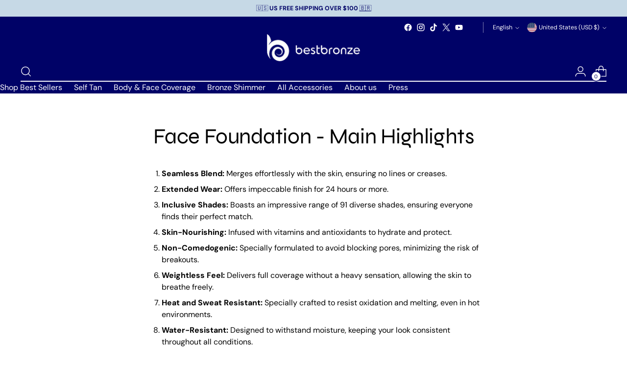

--- FILE ---
content_type: text/javascript
request_url: https://bestbronze.com/cdn/shop/t/84/assets/custom.js?v=86920786635111681491768342397
body_size: 1739
content:
var ssb={aConts:[],mouseY:0,N:0,asd:0,sc:0,sp:0,to:0,scrollbar:function(cont_id){var cont=document.getElementById(cont_id);if(!ssb.init())return!1;var cont_clone=cont.cloneNode(!1);return cont_clone.style.overflow="hidden",cont.parentNode.appendChild(cont_clone),cont_clone.appendChild(cont),cont.style.position="absolute",cont.style.left=cont.style.top="0px",cont.style.width=cont.style.height="100%",ssb.aConts[ssb.N++]=cont,cont.sg=!1,cont.st=this.create_div("ssb_st",cont,cont_clone),cont.sb=this.create_div("ssb_sb",cont,cont_clone),cont.su=this.create_div("ssb_up",cont,cont_clone),cont.sd=this.create_div("ssb_down",cont,cont_clone),cont.sb.onmousedown=function(e){return this.cont.sg||(e||(e=window.event),ssb.asd=this.cont,this.cont.yZ=e.screenY,this.cont.sZ=cont.scrollTop,this.cont.sg=!0,this.className="ssb_sb ssb_sb_down"),!1},cont.st.onmousedown=function(e){e||(e=window.event),ssb.asd=this.cont,ssb.mouseY=e.clientY+document.body.scrollTop+document.documentElement.scrollTop;for(var o=this.cont,y=0;o!=null;o=o.offsetParent)y+=o.offsetTop;this.cont.scrollTop=(ssb.mouseY-y-this.cont.ratio*this.cont.offsetHeight/2-this.cont.sw)/this.cont.ratio,this.cont.sb.onmousedown(e)},cont.su.onmousedown=cont.su.ondblclick=function(e){return ssb.mousedown(this,-1),!1},cont.sd.onmousedown=cont.sd.ondblclick=function(e){return ssb.mousedown(this,1),!1},cont.su.onmouseout=cont.su.onmouseup=ssb.clear,cont.sd.onmouseout=cont.sd.onmouseup=ssb.clear,cont.sb.onmouseover=function(){return this.cont.sg||(this.className="ssb_sb ssb_sb_over"),!1},cont.sb.onmouseout=function(){return this.cont.sg||(this.className="ssb_sb"),!1},cont.ssb_onscroll=function(){this.ratio=(this.offsetHeight-2*this.sw)/this.scrollHeight,this.sb.style.top=Math.floor(this.sw+this.scrollTop*this.ratio)+"px"},cont.sw=12,cont.ssb_onscroll(),ssb.refresh(),cont.onscroll=cont.ssb_onscroll,cont},init:function(){if(window.oper||!window.addEventListener&&!window.attachEvent)return!1;function addEvent(o,e,f){return window.addEventListener?(o.addEventListener(e,f,!1),ssb.w3c=!0,!0):window.attachEvent?o.attachEvent("on"+e,f):!1}return addEvent(window.document,"mousemove",ssb.onmousemove),addEvent(window.document,"mouseup",ssb.onmouseup),addEvent(window,"resize",ssb.refresh),!0},create_div:function(c,cont,cont_clone){var o=document.createElement("div");return o.cont=cont,o.className=c,cont_clone.appendChild(o),o},clear:function(){return clearTimeout(ssb.to),ssb.sc=0,!1},refresh:function(){for(var i=0,N=ssb.N;i<N;i++){var o=ssb.aConts[i];o.ssb_onscroll(),o.sb.style.width=o.st.style.width=o.su.style.width=o.su.style.height=o.sd.style.width=o.sd.style.height=o.sw+"px",o.sb.style.height=Math.ceil(Math.max(o.sw*.5,o.ratio*o.offsetHeight)+1)+"px"}},arrow_scroll:function(){ssb.sc!=0&&(ssb.asd.scrollTop+=6*ssb.sc/ssb.asd.ratio,ssb.to=setTimeout(ssb.arrow_scroll,ssb.sp),ssb.sp=32)},mousedown:function(o,s){ssb.sc==0&&(o.cont.sb.className="ssb_sb ssb_sb_down",ssb.asd=o.cont,ssb.sc=s,ssb.sp=400,ssb.arrow_scroll())},onmousemove:function(e){e||(e=window.event),ssb.mouseY=e.screenY,ssb.asd.sg&&(ssb.asd.scrollTop=ssb.asd.sZ+(ssb.mouseY-ssb.asd.yZ)/ssb.asd.ratio)},onmouseup:function(e){e||(e=window.event);var tg=e.target?e.target:e.srcElement;ssb.asd&&document.releaseCapture&&ssb.asd.releaseCapture(),ssb.asd&&(ssb.asd.sb.className=tg.className.indexOf("scrollbar")>0?"ssb_sb ssb_sb_over":"ssb_sb"),document.onselectstart="",ssb.clear(),ssb.asd.sg=!1}};$(document).ready(function(){$(document).on("click",".cw_current_selected_variant",function(){$(this).closest(".product__color-swatches").toggleClass("active_swatches"),ssb.refresh()}),$(document).on("click",".main-product-section .product__top .js-enabled.product__option .product__color-swatches .product__color-swatches--inner button.product__color-swatch",function(){var currentTitle=$(this).attr("aria-label"),currentColor=$(this).find("span:nth-child(1)").css("background-color");$(".cw_current_selected_variant span:nth-child(1)").css("background-color",currentColor),$(".cw_current_selected_variant span.cw_clr_name").html(currentTitle),$(".product__color-swatches").toggleClass("active_swatches");var selectElement=document.getElementById("variant-selector");const variantIdElement=document.querySelector(".hiddenId_variant");for(var options=selectElement.options,i=0;i<options.length;i++)if(options[i].text.trim()===currentTitle){var matchingValue=options[i].value;variantIdElement.setAttribute("value",matchingValue);break}}),tabMaker();const scrollContainer=document.querySelector(".main-product-section .product__color-swatches--inner");$(scrollContainer).attr("id","container2"),$(window).on("load",function(){ssb.scrollbar("container2")})});function tabMaker(){const swatchesWrapper=document.querySelector(".main-product-section .product .product__color-swatches"),swatchesInner=document.querySelector(".product__color-swatches--inner");if(swatchesWrapper&&swatchesWrapper.classList.contains("active_swatches")&&swatchesWrapper.classList.remove("active_swatches"),!swatchesInner){console.error("Swatches container not found in the DOM.");return}const swatches=Array.from(swatchesInner.children);let tabs=[];document.querySelectorAll(".tabs .tablinks").forEach(tab=>{tabs.push(tab.textContent.trim())});let tabContent={};document.querySelectorAll(".tabcontent").forEach(tabElement=>{let category=tabElement.id;tabContent[category]||(tabContent[category]=[]),tabElement.querySelectorAll("button.color-button").forEach(button=>{let color=button.getAttribute("data-color").trim();tabContent[category].push(color)})});const variantElements=document.querySelectorAll(".main-product-section .product .product__color-swatch"),variantColors={};variantElements.forEach(element=>{const variantLabel=element.querySelector(".cw-vairnat-text"),variantLabelText=variantLabel.innerText.toUpperCase(),variantColor=variantLabel.previousElementSibling.style.backgroundColor;variantLabelText&&variantColor&&(variantColors[variantLabelText]=variantColor)}),tabs.forEach(tab=>{let tab_item=tab.replaceAll(" ","-");document.querySelector(`button.tablinks[data-tab="${tab}"]`).addEventListener("click",evt=>openTab(evt,tab_item))}),Object.keys(tabContent).forEach(tab=>{Array.isArray(tabContent[tab])?tabContent[tab].forEach(item=>{let button=document.querySelector(`button.color-button[data-color="${item}"]`);button?button.addEventListener("click",()=>console.log("test",button)):console.error("no button found")}):tabDiv.innerHTML=`<h3>${tab}</h3><p>${tabContent[tab]}</p>`});function selectOptionHandler2(optionName){Array.from(swatchesInner.children).forEach(swatch=>{swatch.dataset.label.split("+")[0]===optionName&&(swatch.click(),swatchesWrapper.classList.remove("active_swatches"))})}function openTab(evt,tabName){const tabContents=document.querySelectorAll(".tabcontent"),tabLinks2=document.querySelectorAll(".tablinks");tabContents.forEach(content=>content.classList.remove("active")),tabLinks2.forEach(link=>link.classList.remove("active")),document.getElementById(tabName).classList.add("active"),evt.currentTarget.classList.add("active");const firstButton=document.querySelector(`#${tabName} .color-button`);firstButton&&firstButton.classList.add("is-active");let firstSelected=firstButton.innerText.trim();sortAndFilterSwatches(tabName),selectOptionHandler2(firstSelected),document.getElementById(tabName).querySelectorAll("li").forEach(function(ele){ele.querySelectorAll("button").forEach(function(item){let swatchItem=item.innerText.trim();item.addEventListener("click",function(){selectOptionHandler(swatchItem)})})})}document.querySelector(".tablinks").click();function sortAndFilterSwatches(tabName){const filteredSwatches=tabContent[tabName].map(color=>{console.log("color List:",color);const swatch=swatches.find(swatch2=>swatch2.dataset.swatch_item.includes(` ${color} `));return color===" C4"?console.log("swatch List:",swatch):console.log("no found!!"),swatch}).filter(swatch=>swatch!==void 0);swatchesInner.innerHTML="",filteredSwatches.forEach(swatch=>{swatchesInner.appendChild(swatch)})}function selectOptionHandler(optionName){const variantIdElement=document.querySelector(".hiddenId_variant");let currentTab=document.querySelector(".tablinks.active").innerText.trim();currentTab=currentTab.replaceAll(" ","-"),Array.from(document.querySelectorAll(`#${currentTab} .color-button`)).forEach(button=>{$(button).is(":visible")&&(button.innerText===optionName?$(button).addClass("is-active"):$(button).removeClass("is-active"))}),variantIdElement.setAttribute("value",optionName),selectOptionHandler2(optionName)}swatches.forEach(swatch=>{swatch.addEventListener("click",function(){const swatchLabel=this.dataset.label.split("+")[0];selectOptionHandler(swatchLabel),swatchesWrapper.classList.toggle("active_swatches")})})}
//# sourceMappingURL=/cdn/shop/t/84/assets/custom.js.map?v=86920786635111681491768342397
